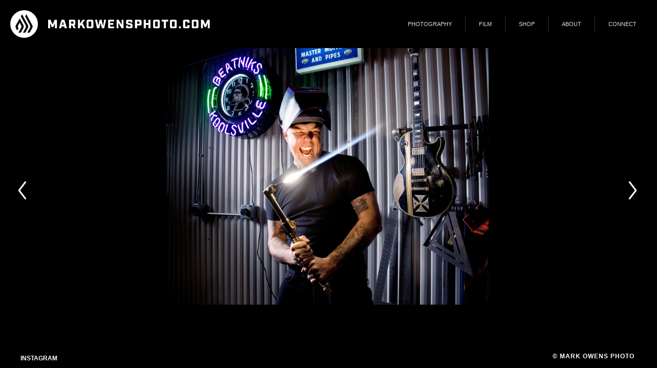

--- FILE ---
content_type: text/html; charset=UTF-8
request_url: https://markowensphoto.com/photography/
body_size: 2325
content:
<!DOCTYPE html>
<!--[if IE 8]>
<html class="no-js lt-ie9" lang="en">
<![endif]-->
<!--[if gt IE 8]>
<!-->
<html class="no-js" lang="en">
<!--<![endif]-->
<head>
<meta charset="utf-8">
<meta name="viewport" content="width=device-width">
<title>Mark Owens Photography</title>
<meta name="description" content="Mark Owens, a California-based professional photographer with a background in English and Arts, is renowned for his striking celebrity portraits and unique landscape images. With experience spanning from a summer internship with Mark Seliger, Rolling Stone photographer, to being an Arts Editor at Orange Coast Magazine, Mark's work resonates in the advertising campaigns of clients like Sony, Warner Bros, and Puma. His distinctive photography is recognized worldwide.">
<link rel="canonical" href="https://markowensphoto.com/photography/" />
    <meta property="og:title" content="Photography" />
    <meta property="og:description" content="" />
    <meta property="og:url" content="https://markowensphoto.com/photography/" />
        <meta property="og:image" content="" />
    <meta property="og:type" content="article" />
<link rel="stylesheet" href="https://markowensphoto.com/wp-content/themes/mark/css/foundation.css">
<link rel="stylesheet" href="https://markowensphoto.com/wp-content/themes/mark/css/style.css">
<script src="https://markowensphoto.com/wp-content/themes/mark/js/vendor/custom.modernizr.js">
</script>
<!--slide js-->
<link rel="stylesheet" href="https://markowensphoto.com/wp-content/themes/mark/css/bjqs.css">
<link rel="stylesheet" href="https://markowensphoto.com/wp-content/themes/mark/css/demo.css">
<script src="https://markowensphoto.com/wp-content/themes/mark/slide_js/jquery-1.7.1.min.js">
</script>
<script src="https://markowensphoto.com/wp-content/themes/mark/slide_js/bjqs-1.3.js">
</script>
<script src="https://markowensphoto.com/wp-content/themes/mark/menu_js/modernizr.js">
</script>
<script type="text/javascript">$(document).ready(function(){
  

  $('#menu-trigger').on('click', function(){
    if($('#menu').hasClass('vis')){
      $('#menu').removeClass('vis');
     // $('#menu').css('height','0');
    }else{
      $('#menu').addClass('vis');
     // $('#menu').css('height','auto');
    }
  });
  $('#menu ul li.parent > a').on('click', function(e){
    e.preventDefault();
    var drop = $(this).parents('li.parent').find('ul.child');
    if(drop.hasClass('vis')){ drop.removeClass('vis') }
    else{ drop.addClass('vis') }
  });
});
</script>
</head>
<body>
    <div class="main_container">
        <div id="header">
          <div id="logo"><a href="https://markowensphoto.com" title="Home"><img src="https://markowensphoto.com/wp-content/themes/mark/img/MarkOwensLogoHeader.png" alt="Mark Owens Logo" height="54px" width="390px"></a></div>
          <div id="menu-trigger"></div>
          <div id="menu">
            <ul>
              <li class="parent">
                <a href="https://markowensphoto.com/photography/" class="active">PHOTOGRAPHY</a>
                <ul class="child">
                  <li><a href="https://markowensphoto.com/photography/musicians/" class="active">MUSICIANS</a></li>
                  <li><a href="https://markowensphoto.com/photography/athletes/" class="active">ATHLETES</a></li>
                  <li><a href="https://markowensphoto.com/photography/live/" class="active">PERSONALITIES</a></li>
                  <li><a href="https://markowensphoto.com/landscape/" class="active">LANDSCAPE</a></li>
                  <li><a href="https://markowensphoto.com/photography/advertising/" class="active">ADVERTISING</a></li>
                  <li><a href="https://markowensphoto.com/photography/fashion/" class="active">FASHION / BEAUTY</a></li>
                  <li><a href="https://markowensphoto.com/perfomance/" class="active">PERFORMANCE</a></li>
                  <li><a href="https://markowensphoto.com/photography/kaskade-2/" class="active">KASKADE</a></li>
                  <li><a href="https://markowensphoto.com/photography/snoop/" class="active">SNOOP</a></li>
                </ul>
              </li>
              <li >
                <a href="https://markowensphoto.com/film/" class="active">FILM</a>
              </li>
              <li >
                <a href="https://markowensphoto.com/shop/" class="active">SHOP</a>
              </li>
              <li >
                <a href="https://markowensphoto.com/about/" class="active">ABOUT</a>
              </li>
              <li class="parent">
                <a href="https://markowensphoto.com/connect/" class="active">CONNECT</a>
                <ul class="child">
                  <li><a href="http://instagram.com/markowensphoto" class="active">INSTAGRAM</a></li>
                  <li><a href="http://Facebook.com/markowensphoto" class="active">FACEBOOK</a></li>
                  <li><a href="https://twitter.com/markowensphoto" class="active">TWITTER</a></li>
                  <li><a href="mailto:markowensphoto@gmail.com" class="active">EMAIL</a></li>
                </ul>
              </li>
            </ul>
          </div>
        </div><style>
  .image-wrapper {
    position: relative;
    width: 100%;
    height: auto;
    margin-bottom: 10px;
  }
  .image-wrapper img {
    width: 100%;
    height: auto;
  }
  .image-wrapper .caption {
    position: absolute;
    bottom: 0;
    left: 0;
    width: 100%;
    background-color: rgba(0,0,0,0.5);
    color: #fff;
    padding: 10px;
  }
</style>
<div class="row rowslider lrgscreens"><!-- hide-for-small -->
  <div class="large-12 columns">
    <div class="slider">
      <div id="banner-fade">
        <ul class="bjqs">
<li><img src="https://markowensphoto.com/wp-content/uploads/2013/09/JamesHefieldTorch.jpg" alt="img" /></li><li><img src="https://markowensphoto.com/wp-content/uploads/2013/09/SnoopStare.jpg" alt="img" /></li><li><img src="https://markowensphoto.com/wp-content/uploads/2013/09/RiffRaffWebsite.jpg" alt="img" /></li><li><img src="https://markowensphoto.com/wp-content/uploads/2014/05/KaskadeBW.jpg" alt="img" /></li><li><img src="https://markowensphoto.com/wp-content/uploads/2014/01/BladeofGrassWebsite.jpg" alt="img" /></li><li><img src="https://markowensphoto.com/wp-content/uploads/2013/09/CoreyDuffelMtDiabloWebsite.jpg" alt="img" /></li>        </ul>
      </div>
<script class="secret-source">
	jQuery(document).ready(function($) {
		jQuery('#banner-fade').bjqs({
		height      : 739,
		width       : 1098,
		responsive  : true
		});
	});
</script>
    </div>
  </div>
</div>
<div class="row smlscreens">
  <div class="large-12 columns">
<div class="image-wrapper"><img src="https://markowensphoto.com/wp-content/uploads/2013/09/JamesHefieldTorch.jpg" alt="img" /></div><div class="image-wrapper"><img src="https://markowensphoto.com/wp-content/uploads/2013/09/SnoopStare.jpg" alt="img" /></div><div class="image-wrapper"><img src="https://markowensphoto.com/wp-content/uploads/2013/09/RiffRaffWebsite.jpg" alt="img" /></div><div class="image-wrapper"><img src="https://markowensphoto.com/wp-content/uploads/2014/05/KaskadeBW.jpg" alt="img" /></div><div class="image-wrapper"><img src="https://markowensphoto.com/wp-content/uploads/2014/01/BladeofGrassWebsite.jpg" alt="img" /></div><div class="image-wrapper"><img src="https://markowensphoto.com/wp-content/uploads/2013/09/CoreyDuffelMtDiabloWebsite.jpg" alt="img" /></div>  </div>
</div>
     <div class="clr"></div>
<div class="footer">
  <div class="instagram">
    <a href="http://instagram.com/markowensphoto">
      Instagram
      <!-- <img src="https://markowensphoto.com/wp-content/themes/mark/img/instagram_white.png" border="0" /> -->
    </a>
  </div>

  <div class="copyright">
    <p>
      &copy; MARK OWENS PHOTO
      <!--<img src="https://markowensphoto.com/wp-content/themes/mark/img/markowens_copyright.png"/>-->
    </p>
  </div>
</div>
</div>

  <!-- End Header and Nav -->


  

<script>
  document.write('<script src=' +
  ('__proto__' in {} ? 'https://markowensphoto.com/wp-content/themes/mark/js/vendor/zepto' : 'https://markowensphoto.com/wp-content/themes/mark/js/vendor/jquery') +
  '.js><\/script>')
</script> 
<script src="https://markowensphoto.com/wp-content/themes/mark/js/foundation.min.js"></script> 
<!--
  
  <script src="js/foundation/foundation.js"></script>
  
  <script src="js/foundation/foundation.alerts.js"></script>
  
  <script src="js/foundation/foundation.clearing.js"></script>
  
  <script src="js/foundation/foundation.cookie.js"></script>
  
  <script src="js/foundation/foundation.dropdown.js"></script>
  
  <script src="js/foundation/foundation.forms.js"></script>
  
  <script src="js/foundation/foundation.joyride.js"></script>
  
  <script src="js/foundation/foundation.magellan.js"></script>
  
  <script src="js/foundation/foundation.orbit.js"></script>
  
  <script src="js/foundation/foundation.reveal.js"></script>
  
  <script src="js/foundation/foundation.section.js"></script>
  
  <script src="js/foundation/foundation.tooltips.js"></script>
  
  <script src="js/foundation/foundation.topbar.js"></script>
  
  <script src="js/foundation/foundation.interchange.js"></script>
  
  <script src="js/foundation/foundation.placeholder.js"></script>
  
  <script src="js/foundation/foundation.abide.js"></script>
  
  --> 


<script type="text/javascript">
  (function() {
    'use strict';
    $(function() {
      $(document).foundation();
    });
  }(window));

  if (window.location.href.indexOf("film") > -1) {
    $('.footer').css('position', 'initial');
  }
</script>

</body>
</html>
<!--
Performance optimized by W3 Total Cache. Learn more: https://www.boldgrid.com/w3-total-cache/

Object Caching 6/220 objects using disk
Page Caching using disk: enhanced 

Served from: markowensphoto.com @ 2026-01-28 10:04:28 by W3 Total Cache
-->

--- FILE ---
content_type: text/css
request_url: https://markowensphoto.com/wp-content/themes/mark/css/style.css
body_size: 1858
content:
@charset "utf-8";
/* CSS Document */

body { padding:0px; margin:0px; text-align:left; height:100%; width:100%; overflow-x: hidden}
h1,h2,h3,h4,h5,p,span,ul { padding:0px; margin:0px;}
a { text-decoration:none; outline:none;}
a img { border:none;}

#full-screen-background-image {
  z-index: -999;
  min-height: 100%;
  min-width: 1024px;
  width: 100%;
  height: auto;
  position: fixed;
  top: 0;
  left: 0;
}
#wrapper {
  position: relative;
  width: 800px;
  min-height: 400px;
  margin: 200px auto 0;
  color: #333;
  text-align:center;
}
#social-icons {
  margin: 20px auto 0;
    text-align: center;
    width: 120px;
}
#social-icons a {
  float: left;
    padding: 0 15px;
    width: 30px;
}
#social-icons a img {
  
}

.home_container  img:first-child {width:100%;padding:0 10% 0 10%;}
.logo_bg {  }
.entry_block { margin:10px; float:left;  border:1px solid #333333; text-align:center;}
.entry_block span {display:block}
.entry_block p {
  font-size:9px;
  font-family:Arial;
  color:#666;
  }

.main_container { background:#000; width:100%; float:left;}
.main_wraper { width:100%; margin:20px auto 0;}
.top_header { margin:0 60px 0 60px}
.logo {float:left;}
.top-bar { margin:30px 0 25px 0;}
.top_nav { margin:0px;}
.top_nav li { float:left; display:inline-block; cursor:pointer; font-size:11px;}
.top_nav li:first-child { border-left:none;}
.top_nav li a {font:normal 11px/12px; color:#fff;  font-family:  Conv_Gotham-Light !important;}
.has-dropdown{ background:#eee;}


/* slider */
.slider { width:100%; float:left; height:calc(100vh - 136px);}

/* footer */
.main_container p {
  color:          #333;
  float:          right;
  font:           9px/16px  Conv_Gotham-Light;
  letter-spacing: 1px;
  margin:         11px 40px 15px 0;
  text-align:     right;
}

.footer {
  position:   absolute;
  bottom:     0;
  width:      100%;
  height:     auto important;
  background: #000 !important;
}

.footer .instagram {
  float:  left;
  margin: 14px 0 0 40px;
}

body div.footer div.instagram a,
body div.footer div.copyright p {
  color:          #fff !important;
  font-family:    Helvetica !important;
  font-size:      12px !important;
  font-weight:    bold !important;
  text-transform: uppercase;
}

@media only screen and (min-width: 320px) and (max-width: 480px){
   .has-dropdown ul.dropdown {
    transition:height 1s;
      height: 0px;
      overflow: hidden;

  }
  .top-bar-section .dropdown{left: 0!important; top:100% !important;}
     .has-dropdown:hover ul.dropdown{
      height: 190px;

    }

    .top-bar-section .dropdown { position: inherit !important}
    
}

@media only screen and (min-width: 979px) and (max-width: 1281px)
{
  .top-bar-section .dropdown { position: absolute !important}
}

body{min-width:320px;position:relative;}

@media only screen and (min-width: 320px) and (max-width: 1024px)
{
  .footer { position: relative !important}
}

/*----22-jan-2014---*/
.Landing_Page {
background-repeat: no-repeat;
background-size: cover;
height: 100%;
width: 100%;
background-position: 60% 50%;
	
}
@media screen and (max-width: 767px) {
	.Landing_Page {
		background-position: 23% 50%;
		background-size: auto;
	}
}


#land,#land img{display:block;margin:0;padding:0;width:100%}
#header{clear:both;height:54px;margin:20px 10px 20px 20px;position:relative}
#logo{float:left; display: inline-flex; max-width: calc(100% - 39px); align-items:center; height:54px;}
#logo a {display: inline-block;}
#logo img {height:54px;}
#menu-trigger{background:url('../img/menu_nav.png') 50% 50% no-repeat;cursor:pointer;display:none;float:right;height:54px;margin:0 0 0 15px;width:24px}
#menu{float:right;height:44px;margin:5px 0;}
#menu ul{display:block;height:44px;width:auto}
#menu ul li{border-left:1px solid #333;display:block;float:left;margin:6px 0}
#menu ul li:first-child{border:none}
#menu ul li.parent{position:relative}
#menu ul li a{color:#ddd;display:block;font:400 11px/32px Helvetica;padding:0 42px}
#menu ul li a:hover{color:#fff}
#menu ul ul.child{background:#000;display:block;left:12px;overflow:hidden;padding:0 0 4px;position:absolute;top:32px;width:auto;z-index:99999999}
#menu ul ul.child{height:0;max-height:0;-webkit-transition:max-height ease-in-out 400ms;-moz-transition:max-height ease-in-out 400ms;transition:max-height ease-in-out 400ms}
#menu ul ul.child.vis{height:auto;max-height:600px}
#menu ul ul li{border:none;float:none;margin:0 10px 0 0}
#menu ul ul li a{line-height:20px;padding:2px 10px}
.smlscreens{display:none}

@media only screen and (min-width:908px){
 #logo img{} 
#menu ul li a{padding:0 26px}
	#menu ul ul li{border:none;float:none;margin:0 10px 0 -5px;}
}
@media only screen and (max-width:908px){
#header {margin:20px 10px 20px 20px; }
#menu-trigger{display:block}
#menu,#menu ul ul.child{height:0;max-height:0;-webkit-transition:all ease-in-out 400ms;-moz-transition:all ease-in-out 400ms;transition:all ease-in-out 400ms}
#menu{clear:both;overflow:hidden;width:100%}
#menu.vis,#menu ul ul.vis{height:auto;max-height:600px}
#menu ul{background:#111;height:auto}
#menu ul li{border-left:none;border-top:1px solid #444;float:none;height:auto;min-height:32px;margin:0;text-align:center}
#menu ul li a{padding:0 10px}
#menu ul li a:hover{background:#222}
#menu ul ul.child{background:#000;display:block;left:auto;margin:0;overflow:hidden;position:relative;top:auto;width:auto;z-index:auto}
#menu ul ul li{border:none;float:none;height:20px;margin:0}
#menu ul ul li a{line-height:20px;padding:2px 10px}
.lrgscreens{display:none}
.smlscreens{display:block}
.smlscreens img{display:block;margin:0 auto 15px;width:100%}
}
@media only screen and (max-width:984px) and (min-width:768px){
.copyright p{text-align:right;clear:none;float:right !important;margin-right:30px !important}
}
@media only screen and (max-width:400px){
#logo img{height:auto}
}

.wp-image-339{
  float: left;
  margin-right: 1em;
}
.about-page .contact, .about-page-small .contact{
  display: block;
  margin-top: 2em;
  text-align: left;
}
.about-page-wrapper{
  margin: 3.7em auto 0;
  max-width: 1078px;
  padding-bottom: 26px;
}
.about-page-image{
  display: inline;
  max-width: 540px;
}
.about-page-text{
  color: white;
  display: inline;
  float: right;
  font-family: Arial;
  font-size: 14px;
  line-height: 21px;
  margin-left: 13px;
  padding-top: 61px;
  position: absolute;
  width: 450px;
}
.contact a{
  color: white;
}
@media all and (max-width: 1040px){
  .about-page-text{
    padding-top: 13px;
    position: relative;
    margin-left: 0;
    width: 100%;
  }
}



/* Shawn Custom 2023 */
.desktop-img {
	object-fit: contain;
	height: calc(100vh - 136px)!important;
}
ul.bjqs {
	height: calc(100vh - 136px)!important;
}
#banner-fade{
	width: 100%!important;
	height: calc(100vh - 136px)!important;
}

--- FILE ---
content_type: text/css
request_url: https://markowensphoto.com/wp-content/themes/mark/css/bjqs.css
body_size: 87
content:
/* Basic jQuery Slider essential styles */

ul.bjqs{position:relative; list-style:none;padding:0;margin:0;overflow:hidden; display:none;}
li.bjqs-slide{position:absolute; display:none;width:100%!important;text-align:center;}
ul.bjqs-controls{list-style:none;margin:0;padding:0;z-index:9999; }
ul.bjqs-controls.v-centered li.bjqs-next a{ right:0!important; top:40%!important;width:59px; height:89px; margin:0;background:url(../img/arrow_right.png) top right no-repeat; text-indent:-10000px}
ul.bjqs-controls.v-centered li.bjqs-prev a{ left:0!important; top:40%!important; width:59px; height:89px; margin:0; background:url(../img/arrow_left.png) top left no-repeat; text-indent:-10000px}
ul.bjqs-controls.v-centered li.bjqs-prev a:hover{}
ol.bjqs-markers{list-style: none; padding: 0; margin: 0; width:100%; display:none;}
ol.bjqs-markers.h-centered{text-align: center;}
ol.bjqs-markers li{display:inline;}
ol.bjqs-markers li a{display:inline-block;}
p.bjqs-caption{display:none;width:96%;margin:0;padding:2%;position:absolute;bottom:0;}
.rowslider {max-width:99999px;}

--- FILE ---
content_type: application/x-javascript
request_url: https://markowensphoto.com/wp-content/themes/mark/slide_js/bjqs-1.3.js
body_size: 4018
content:
/*
 * Basic jQuery Slider plug-in v.1.3
 *
 * http://www.basic-slider.com
 *
 * Authored by John Cobb
 * http://www.johncobb.name
 * @john0514
 *
 * Copyright 2011, John Cobb
 * License: GNU General Public License, version 3 (GPL-3.0)
 * http://www.opensource.org/licenses/gpl-3.0.html
 *
 */

(function ($) {
  'use strict';

  $.fn.bjqs = function (o) {
    // slider default settings
    var defaults = {
      // w + h to enforce consistency
      width: 700,
      height: 300,

      // transition valuess
      animtype: 'fade',
      animduration: 450, // length of transition
      animspeed: 4000, // delay between transitions
      automatic: true, // enable/disable automatic slide rotation

      // control and marker configuration
      showcontrols: true, // enable/disable next + previous UI elements
      centercontrols: true, // vertically center controls
      nexttext: 'Next', // text/html inside next UI element
      prevtext: 'Prev', // text/html inside previous UI element
      showmarkers: true, // enable/disable individual slide UI markers
      centermarkers: true, // horizontally center markers

      // interaction values
      keyboardnav: true, // enable/disable keyboard navigation
      hoverpause: true, // enable/disable pause slides on hover

      // presentational options
      usecaptions: true, // enable/disable captions using img title attribute
      randomstart: false, // start from a random slide
      responsive: false, // enable responsive behaviour
    };

    // create settings from defauls and user options
    var settings = $.extend({}, defaults, o);

    // slider elements
    var $wrapper = this,
      $slider = $wrapper.find('ul.bjqs'),
      $slides = $slider.children('li'),
      // control elements
      $c_wrapper = null,
      $c_fwd = null,
      $c_prev = null,
      // marker elements
      $m_wrapper = null,
      $m_markers = null,
      // elements for slide animation
      $canvas = null,
      $clone_first = null,
      $clone_last = null;

    // state management object
    var state = {
      slidecount: $slides.length, // total number of slides
      animating: false, // bool: is transition is progress
      paused: false, // bool: is the slider paused
      currentslide: 1, // current slide being viewed (not 0 based)
      nextslide: 0, // slide to view next (not 0 based)
      currentindex: 0, // current slide being viewed (0 based)
      nextindex: 0, // slide to view next (0 based)
      interval: null, // interval for automatic rotation
    };

    var responsive = {
      width: null,
      height: null,
      ratio: null,
    };

    // helpful variables
    var vars = {
      fwd: 'forward',
      prev: 'previous',
    };

    // run through options and initialise settings
    var init = function () {
      // differentiate slider li from content li
      $slides.addClass('bjqs-slide');

      // conf dimensions, responsive or static
      if (settings.responsive) {
        conf_responsive();
      } else {
        conf_static();
      }

      // configurations only avaliable if more than 1 slide
      if (state.slidecount > 1) {
        // enable random start
        if (settings.randomstart) {
          conf_random();
        }

        // create and show controls
        if (settings.showcontrols) {
          conf_controls();
        }

        // create and show markers
        if (settings.showmarkers) {
          conf_markers();
        }

        // enable slidenumboard navigation
        if (settings.keyboardnav) {
          conf_keynav();
        }

        // enable pause on hover
        if (settings.hoverpause && settings.automatic) {
          conf_hoverpause();
        }

        // conf slide animation
        if (settings.animtype === 'slide') {
          conf_slide();
        }
      } else {
        // Stop automatic animation, because we only have one slide!
        settings.automatic = false;
      }

      if (settings.usecaptions) {
        conf_captions();
      }

      // TODO: need to accomodate random start for slide transition setting
      if (settings.animtype === 'slide' && !settings.randomstart) {
        state.currentindex = 1;
        state.currentslide = 2;
      }

      // slide components are hidden by default, show them now
      $slider.show();
      $slides.eq(state.currentindex).show();

      // Finally, if automatic is set to true, kick off the interval
      if (settings.automatic) {
        state.interval = setInterval(function () {
          go(vars.fwd, false);
        }, settings.animspeed);
      }
    };

    var conf_responsive = function () {
      responsive.width = $wrapper.outerWidth();
      (responsive.ratio = responsive.width / settings.width),
        (responsive.height = settings.height * responsive.ratio);

      if (settings.animtype === 'fade') {
        // initial setup
        $slides.css({
          height: settings.height,
          width: '100%',
        });
        $slides.children('img').css({
          height: settings.height,
          width: '100%',
        });
        $slider.css({
          height: settings.height,
          width: '100%',
        });
        $wrapper.css({
          height: settings.height,
          'max-width': settings.width * 10,
          position: 'relative',
        });

        if (responsive.width < settings.width) {
          $slides.css({
            height: responsive.height,
          });
          $slides.children('img').css({
            height: responsive.height,
          });
          $slider.css({
            height: responsive.height,
          });
          $wrapper.css({
            height: responsive.height,
          });
        }
        $(window).resize(function () {
          // calculate and update dimensions
          responsive.width = $wrapper.outerWidth();
          (responsive.ratio = responsive.width / settings.width),
            (responsive.height = settings.height * responsive.ratio);
          console.log(responsive.height + ':' + $(window).height());
          if (responsive.height > $(window).height() - 218) {
            $slides.children('img').css({ width: 'auto' });
            responsive.height = $(window).height() - 218;
          }

          $slides.css({
            height: responsive.height,
          });
          $slides.children('img').css({
            height: responsive.height,
          });
          $slider.css({
            height: responsive.height,
          });
          $wrapper.css({
            height: responsive.height,
          });
        });
        $(window).resize();
      }

      if (settings.animtype === 'slide') {
        // initial setup
        $slides.css({
          height: settings.height,
          width: settings.width,
        });
        $slides.children('img').css({
          height: settings.height,
          width: settings.width,
        });
        $slider.css({
          height: settings.height,
          width: settings.width * settings.slidecount,
        });
        $wrapper.css({
          height: settings.height,
          'max-width': settings.width * 10,
          position: 'relative',
        });

        if (responsive.width < settings.width) {
          $slides.css({
            height: responsive.height,
          });
          $slides.children('img').css({
            height: responsive.height,
          });
          $slider.css({
            height: responsive.height,
          });
          $wrapper.css({
            height: responsive.height,
          });
        }
        $(window).resize();

        $(window).resize(function () {
          // calculate and update dimensions
          (responsive.width = $wrapper.outerWidth()),
            (responsive.ratio = responsive.width / settings.width),
            (responsive.height = settings.height * responsive.ratio);

          $slides.css({
            height: responsive.height,
            width: responsive.width,
          });
          $slides.children('img').css({
            height: responsive.height,
            width: responsive.width,
          });
          $slider.css({
            height: responsive.height,
            width: responsive.width * settings.slidecount,
          });
          $wrapper.css({
            height: responsive.height,
          });
          $canvas.css({
            height: responsive.height,
            width: responsive.width,
          });

          resize_complete(
            function () {
              go(false, state.currentslide);
            },
            200,
            'some unique string'
          );
        });
      }
    };

    var resize_complete = (function () {
      var timers = {};

      return function (callback, ms, uniqueId) {
        if (!uniqueId) {
          uniqueId = "Don't call this twice without a uniqueId";
        }
        if (timers[uniqueId]) {
          clearTimeout(timers[uniqueId]);
        }
        timers[uniqueId] = setTimeout(callback, ms);
      };
    })();

    // enforce fixed sizing on slides, slider and wrapper
    var conf_static = function () {
      $slides.css({
        height: settings.height,
        width: settings.width,
      });
      $slider.css({
        height: settings.height,
        width: settings.width,
      });
      $wrapper.css({
        height: settings.height,
        width: settings.width,
        position: 'relative',
      });
    };

    var conf_slide = function () {
      // create two extra elements which are clones of the first and last slides
      $clone_first = $slides.eq(0).clone();
      $clone_last = $slides.eq(state.slidecount - 1).clone();

      // add them to the DOM where we need them
      $clone_first
        .attr({ 'data-clone': 'last', 'data-slide': 0 })
        .appendTo($slider)
        .show();
      $clone_last
        .attr({ 'data-clone': 'first', 'data-slide': 0 })
        .prependTo($slider)
        .show();

      // update the elements object
      $slides = $slider.children('li');
      state.slidecount = $slides.length;

      // create a 'canvas' element which is neccessary for the slide animation to work
      $canvas = $('<div class="bjqs-wrapper"></div>');

      // if the slider is responsive && the calculated width is less than the max width
      if (settings.responsive && responsive.width < settings.width) {
        $canvas.css({
          width: responsive.width,
          height: responsive.height,
          overflow: 'hidden',
          position: 'relative',
        });

        // update the dimensions to the slider to accomodate all the slides side by side
        $slider.css({
          width: responsive.width * (state.slidecount + 2),
          left: -responsive.width * state.currentslide,
        });
      } else {
        $canvas.css({
          width: settings.width,
          height: settings.height,
          overflow: 'hidden',
          position: 'relative',
        });

        // update the dimensions to the slider to accomodate all the slides side by side
        $slider.css({
          width: settings.width * (state.slidecount + 2),
          left: -settings.width * state.currentslide,
        });
      }

      // add some inline styles which will align our slides for left-right sliding
      $slides.css({
        float: 'left',
        position: 'relative',
        display: 'list-item',
      });

      // 'everything.. in it's right place'
      $canvas.prependTo($wrapper);
      $slider.appendTo($canvas);
    };

    var conf_controls = function () {
      // create the elements for the controls
      $c_wrapper = $('<ul class="bjqs-controls"></ul>');
      $c_fwd = $(
        '<li class="bjqs-next"><a href="#" data-direction="' +
          vars.fwd +
          '">' +
          settings.nexttext +
          '</a></li>'
      );
      $c_prev = $(
        '<li class="bjqs-prev"><a href="#" data-direction="' +
          vars.prev +
          '">' +
          settings.prevtext +
          '</a></li>'
      );

      // bind click events
      $c_wrapper.on('click', 'a', function (e) {
        e.preventDefault();
        var direction = $(this).attr('data-direction');

        if (!state.animating) {
          if (direction === vars.fwd) {
            go(vars.fwd, false);
          }

          if (direction === vars.prev) {
            go(vars.prev, false);
          }
        }
      });

      // put 'em all together
      $c_prev.appendTo($c_wrapper);
      $c_fwd.appendTo($c_wrapper);
      $c_wrapper.appendTo($wrapper);

      // vertically center the controls
      if (settings.centercontrols) {
        $c_wrapper.addClass('v-centered');

        // calculate offset % for vertical positioning
        var offset_px =
            ($wrapper.height() - $c_fwd.children('a').outerHeight()) / 2,
          ratio = (offset_px / settings.height) * 100,
          offset = ratio + '%';

        $c_fwd.find('a').css('top', offset);
        $c_prev.find('a').css('top', offset);
      }
    };

    var conf_markers = function () {
      // create a wrapper for our markers
      $m_wrapper = $('<ol class="bjqs-markers"></ol>');

      // for every slide, create a marker
      $.each($slides, function (key, slide) {
        var slidenum = key + 1,
          gotoslide = key + 1;

        if (settings.animtype === 'slide') {
          // + 2 to account for clones
          gotoslide = key + 2;
        }

        var marker = $('<li><a href="#">' + slidenum + '</a></li>');

        // set the first marker to be active
        if (slidenum === state.currentslide) {
          marker.addClass('active-marker');
        }

        // bind the click event
        marker.on('click', 'a', function (e) {
          e.preventDefault();
          if (!state.animating && state.currentslide !== gotoslide) {
            go(false, gotoslide);
          }
        });

        // add the marker to the wrapper
        marker.appendTo($m_wrapper);
      });

      $m_wrapper.appendTo($wrapper);
      $m_markers = $m_wrapper.find('li');

      // center the markers
      if (settings.centermarkers) {
        $m_wrapper.addClass('h-centered');
        var offset = (settings.width - $m_wrapper.width()) / 2;
        $m_wrapper.css('left', offset);
      }
    };

    var conf_keynav = function () {
      $(document).keyup(function (event) {
        if (!state.paused) {
          clearInterval(state.interval);
          state.paused = true;
        }

        if (!state.animating) {
          if (event.keyCode === 39) {
            event.preventDefault();
            go(vars.fwd, false);
          } else if (event.keyCode === 37) {
            event.preventDefault();
            go(vars.prev, false);
          }
        }

        if (state.paused && settings.automatic) {
          state.interval = setInterval(function () {
            go(vars.fwd);
          }, settings.animspeed);
          state.paused = false;
        }
      });
    };

    var conf_hoverpause = function () {
      $wrapper.hover(
        function () {
          if (!state.paused) {
            clearInterval(state.interval);
            state.paused = true;
          }
        },
        function () {
          if (state.paused) {
            state.interval = setInterval(function () {
              go(vars.fwd, false);
            }, settings.animspeed);
            state.paused = false;
          }
        }
      );
    };

    var conf_captions = function () {
      $.each($slides, function (key, slide) {
        var caption = $(slide).children('img:first-child').attr('title');

        // Account for images wrapped in links
        if (!caption) {
          caption = $(slide)
            .children('a')
            .find('img:first-child')
            .attr('title');
        }

        if (caption) {
          caption = $('<p class="bjqs-caption">' + caption + '</p>');
          caption.appendTo($(slide));
        }
      });
    };

    var conf_random = function () {
      var rand = Math.floor(Math.random() * state.slidecount) + 1;
      state.currentslide = rand;
      state.currentindex = rand - 1;
    };

    var set_next = function (direction) {
      if (direction === vars.fwd) {
        if ($slides.eq(state.currentindex).next().length) {
          state.nextindex = state.currentindex + 1;
          state.nextslide = state.currentslide + 1;
        } else {
          state.nextindex = 0;
          state.nextslide = 1;
        }
      } else {
        if ($slides.eq(state.currentindex).prev().length) {
          state.nextindex = state.currentindex - 1;
          state.nextslide = state.currentslide - 1;
        } else {
          state.nextindex = state.slidecount - 1;
          state.nextslide = state.slidecount;
        }
      }
    };

    var go = function (direction, position) {
      // Pause any playing video in the current slide
      var currentVideo = $slides.eq(state.currentindex).find('video');
      if (currentVideo.length > 0) {
        currentVideo.each(function () {
          this.pause();
        });
      }

      // only if we're not already doing things
      if (!state.animating) {
        // doing things
        state.animating = true;

        if (position) {
          state.nextslide = position;
          state.nextindex = position - 1;
        } else {
          set_next(direction);
        }

        // fade animation
        if (settings.animtype === 'fade') {
          if (settings.showmarkers) {
            $m_markers.removeClass('active-marker');
            $m_markers.eq(state.nextindex).addClass('active-marker');
          }

          // fade out current
          $slides.eq(state.currentindex).fadeOut(settings.animduration);
          // fade in next
          $slides
            .eq(state.nextindex)
            .fadeIn(settings.animduration, function () {
              // update state variables
              state.animating = false;
              state.currentslide = state.nextslide;
              state.currentindex = state.nextindex;
            });
        }

        // slide animation
        if (settings.animtype === 'slide') {
          if (settings.showmarkers) {
            var markerindex = state.nextindex - 1;

            if (markerindex === state.slidecount - 2) {
              markerindex = 0;
            } else if (markerindex === -1) {
              markerindex = state.slidecount - 3;
            }

            $m_markers.removeClass('active-marker');
            $m_markers.eq(markerindex).addClass('active-marker');
          }

          // if the slider is responsive && the calculated width is less than the max width
          if (settings.responsive && responsive.width < settings.width) {
            state.slidewidth = responsive.width;
          } else {
            state.slidewidth = settings.width;
          }

          $slider.animate(
            { left: -state.nextindex * state.slidewidth },
            settings.animduration,
            function () {
              state.currentslide = state.nextslide;
              state.currentindex = state.nextindex;

              // is the current slide a clone?
              if (
                $slides.eq(state.currentindex).attr('data-clone') === 'last'
              ) {
                // affirmative, at the last slide (clone of first)
                $slider.css({ left: -state.slidewidth });
                state.currentslide = 2;
                state.currentindex = 1;
              } else if (
                $slides.eq(state.currentindex).attr('data-clone') === 'first'
              ) {
                // affirmative, at the fist slide (clone of last)
                $slider.css({
                  left: -state.slidewidth * (state.slidecount - 2),
                });
                state.currentslide = state.slidecount - 1;
                state.currentindex = state.slidecount - 2;
              }

              state.animating = false;
            }
          );
        }
      }
    };

    // lets get the party started :)
    init();
  };
})(jQuery);
